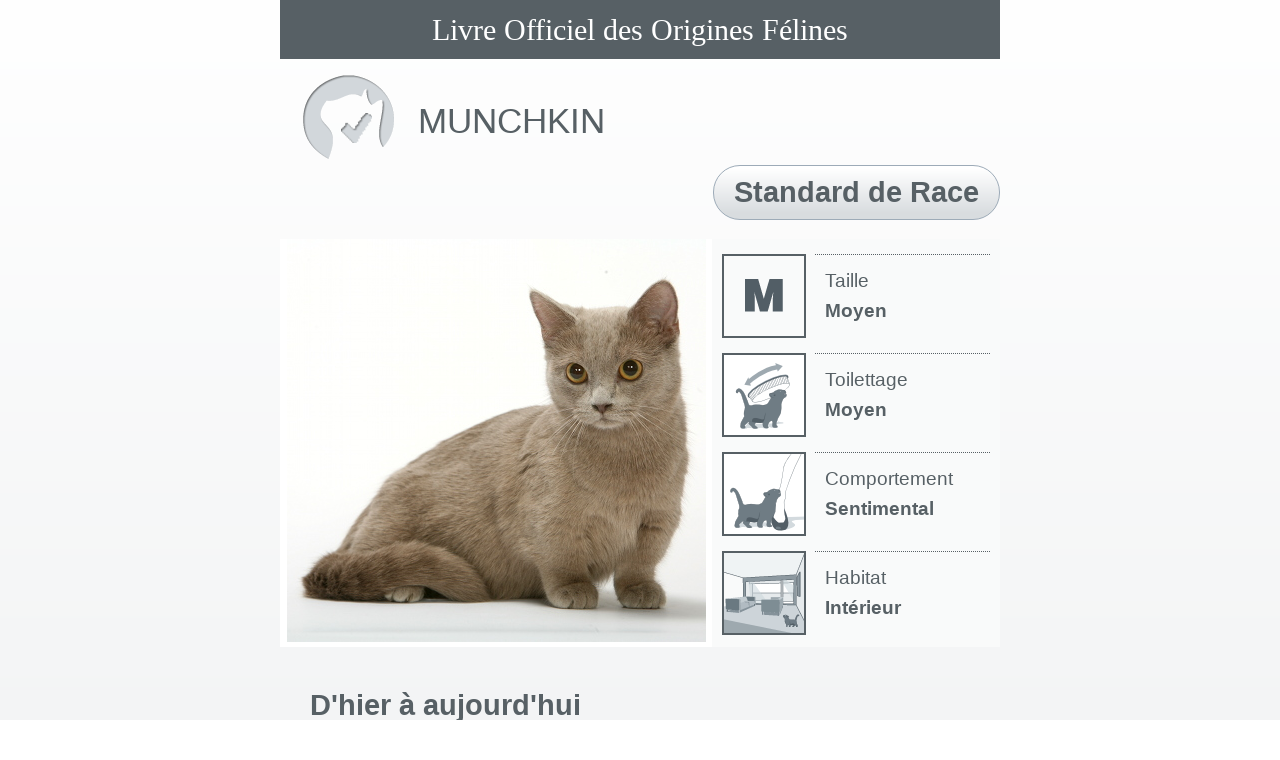

--- FILE ---
content_type: text/html; charset=UTF-8
request_url: http://m.loof.asso.fr/?fu=fiche_race&id=36&region=3
body_size: 2592
content:
<!doctype html>
<html lang="fr">
<head>
    <meta charset="utf-8">
    <meta name="viewport" content="width=device-width,initial-scale=1" />
    <title>Livre Officiel des Origines Félines</title>
    <meta name="description" content="Livre Officiel des Origines Félines">
    <meta name="author" content="L.O.O.F. - PROSOLUCE">
    <link rel="stylesheet" href="style.css">
</head>
<body>
    <header>
        <h1 class="serif">Livre Officiel des Origines Félines</h1>
    </header>

    <div id="content">
                <h1 class="titre_page"><span class="picto_liste"></span>MUNCHKIN</h1>
        <div>
            <a class="bouton" href="standards/standard_36.php?z=1" style="text-align: right; margin-top: -1em; margin-bottom: 1em;"><span>Standard de Race</span></a>
            <div class="image_race blanc center">
                <a href="javascript:;" onclick="document.location.href='?fu=img&amp;id=36&amp;l='+window.innerWidth+'&amp;h='+window.innerHeight+'&amp;f=munchkin-1.jpg';">
                    <img src="img/races_fiche/munchkin/munchkin-1.jpg" alt="illustration MUNCHKIN" />
                </a>
            </div>
            <div class="detail_race clair">
                <ul>
                    <li class="detail_race_droite">
                        <div class="picto_moyen"></div>
                        <ul>
                            <li>Taille</li>
                            <li><span>Moyen</span></li>
                        </ul>
                    </li>
                    <li class="detail_race_droite">
                        <div class="picto_normal"></div>
                        <ul>
                            <li>Toilettage</li>
                            <li><span>Moyen</span></li>
                        </ul>
                    </li>
                    <li class="detail_race_droite">
                        <div class="picto_sentimental"></div>
                        <ul>
                            <li>Comportement</li>
                            <li><span>Sentimental</span></li>
                        </ul>
                    </li>
                    <li class="detail_race_droite">
                        <div class="picto_interieur"></div>
                        <ul>
                            <li>Habitat</li>
                            <li><span>Intérieur</span></li>
                        </ul>
                    </li>
                </ul>
            </div>
        </div>
	<p>&nbsp;</p>
        <h2>D'hier à aujourd'hui</h2>
        <p>Comme tant d’autres « nouveautés » félines, le Munchkin nous vient des Etats-Unis. Il n’est pas le fruit d’une création, mais d’une mutation génétique apparue spontanément chez le chat de gouttière. En 1983, dans l’Etat de Louisiane, Sandra Hochenedel découvre  - sous un camion ! - une chatte noire avec de curieuses mini-pattes. Amusée et séduite, elle l’adopte. Baptisée Blackberry, la chatte donne naissance à plusieurs portées. Comme elle, la moitié de ses chatons présentent de toutes petites pattes. L’un d’eux, appelé Toulouse, est conservé comme reproducteur et transmet à son tour ses pattes de basset. La race est exposée pour la première fois en 1991 à New York. La France découvre le Munchkin deux ans plus tard, grâce à Aline et Philippe Noël qui importent Bobby, un mâle noir et blanc. Bien que rare, le Munchkin suscite toujours l’intérêt du public.</p>
        <hr />
        <h2>Son look</h2>
        <p>Si la race a d’abord été sélectionnée à partir de chats sans pedigree, elle a ensuite été enrichie par l’apport de diverses races. Il est toutefois important que le type du Munchkin reste modéré, proche de celui de l’European Shorthair. La tête est en forme de triangle adouci. Le nez est le plus souvent droit. Les yeux, en forme de noix, sont placés en biais. Moyennes, les oreilles sont larges à la base et assez espacées l’une de l’autre. De type semi-foreign, le corps est de taille moyenne à grande et s’inscrit dans un rectangle. Courtes et solides, les pattes doivent être le plus droites possible, avec une ossature moyenne et une bonne musculature. La queue est de longueur moyenne et va en s’effilant vers un bout arrondi. Il existe deux variétés de Munchkin : l’une à poil court, l’autre à poil long. Toutes les couleurs de robes sont admises.</p>
        <br />
        <div class="float full blanc center">
            <a href="javascript:;" onclick="document.location.href='?fu=img&amp;id=36&amp;l='+window.innerWidth+'&amp;h='+window.innerHeight+'&amp;f=munchkin-2.jpg';">
                <img src="img/races_fiche/munchkin/munchkin-2.jpg" alt="illustration MUNCHKIN" class="imgs_race" />
            </a>
            <a href="javascript:;" onclick="document.location.href='?fu=img&amp;id=36&amp;l='+window.innerWidth+'&amp;h='+window.innerHeight+'&amp;f=munchkin-3.jpg';">
                <img src="img/races_fiche/munchkin/munchkin-3.jpg" alt="illustration MUNCHKIN" class="imgs_race" />
            </a>
        </div>
        <br style="clear: left;" /><br />
        <h2>Sa compagnie</h2>
        <p>En plus d’être amusant à regarder, le Munchkin est un compagnon attachant. Ses pattes raccourcies ne le gênent nullement et sa santé est robuste. Actif et joueur, il cavale partout et grimpe à loisir sur son arbre à chat. S’il saute un peu moins haut que les autres, il compense ce  déficit par sa rapidité et une capacité étonnante à se faufiler dans tous les coins ! Très sociable (avec les chiens comme avec les autres chats), il se montre d’une grande tendresse envers ses maîtres.</p>
        <hr />
        <p>Nombre de chatons nés dans les derniers 365 jours : 62</p>
        <p>Avant de vous mettre en relation avec un éleveur, n’hésitez pas à contacter le(s) club(s) de race qui saura vous conseiller.</p>
        <hr />
        <h2>Club(s) de race<a href="?fu=info&amp;id=2"><span class="picto_info"></span></a></h2>
        <div class="carte">
        <h3>CCMP</h3>
        <p>121 boulevard de Bapaume 80090 AMIENS<br /><br />            Mobile : 06 60 52 53 63</p>
        <hr />
        <div class="liens">
           <a href="tel:06 60 52 53 63" class="bouton"><span>Téléphoner</span></a>
           <a href="mailto:ccmp_idelhay@hotmail.com" class="bouton"><span>Joindre par mail</span></a>
           <a href="https://www.minipattes.com" class="bouton" target="_blank"><span>Voir le site</span></a>
        </div>
     </div>

        <hr />
        <div id="El" name="El" class="full">
            <h2>Eleveur(s)<a href="?fu=info&amp;id=3"><span class="picto_info"></span></a></h2>
            <p>Déclarant(s) au LOOF, situé(s) en "Bourgogne" </p>
            <div class="carte"><h3>Aucun éleveur trouvé</h3></div>
<a class="bouton" href="?fu=fiche_race&amp;id=36&region=all#El"><span>Elargir la recherche à toutes les régions</span></a><br />
<a class="bouton" href="?fu=fiche_race&amp;id=36&region=x#El"><span>Voir la carte</span></a><br />

       </div>

    </div>
</body>
</html>


--- FILE ---
content_type: text/css
request_url: http://m.loof.asso.fr/style.css
body_size: 3212
content:
/* Style de la page */
html {
	width:100%;
	padding:0;
	background-image: linear-gradient(bottom, rgb(216,220,223) 10%, rgb(255,255,255) 100%);
	background-image: -o-linear-gradient(bottom, rgb(216,220,223) 10%, rgb(255,255,255) 100%);
	background-image: -moz-linear-gradient(bottom, rgb(216,220,223) 10%, rgb(255,255,255) 100%);
	background-image: -webkit-linear-gradient(bottom, rgb(216,220,223) 10%, rgb(255,255,255) 100%);
	background-image: -ms-linear-gradient(bottom, rgb(216,220,223) 10%, rgb(255,255,255) 100%);
	
	background-image: -webkit-gradient(
		linear,
		left bottom,
		left top,
		color-stop(0.1, rgb(216,220,223)),
		color-stop(1, rgb(255,255,255))
	);
	color:#576065;
	font-family: Arial, Helvetica, sans-serif;
	font-size:120%;
	max-height: 1000000px;
	min-height:100%;
}

body {
	margin:0 auto;
	padding:0;
	max-width:720px;
	min-height: 800px;
}

h1 {
	font-weight:normal;
	font-size:180%;
}

h2, h3, hr {
	margin: 20px 30px;
}

a {
	color: #a0acb3;
}

p {
	margin: 20px 30px;
	text-align: justify;
}

img {
	max-width: 720px;
}

.gras {
	font-weight:bold;
}

.red {
 	color: #9F0000;
}

select {
	background-image: linear-gradient(bottom, rgb(216,220,223) 10%, rgb(255,255,255) 95%);
	background-image: -o-linear-gradient(bottom, rgb(216,220,223) 10%, rgb(255,255,255) 95%);
	background-image: -moz-linear-gradient(bottom, rgb(216,220,223) 10%, rgb(255,255,255) 95%);
	background-image: -webkit-linear-gradient(bottom, rgb(216,220,223) 10%, rgb(255,255,255) 95%);
	background-image: -ms-linear-gradient(bottom, rgb(216,220,223) 10%, rgb(255,255,255) 95%);
	background-image: -webkit-gradient(
		linear,
		left bottom,
		left top,
		color-stop(0.1, rgb(216,220,223)),
					   color-stop(0.95, rgb(255,255,255))
	);
	border: 1px solid #9dabb8;
	-webkit-border-radius: 5px;
	-moz-border-radius: 5px;
	border-radius: 5px;
	padding:5px;
	font-size: 140%;
}

.clearb {
	clear:both;
	height:1em;
}

/* Entête*/
header {
	background-color: #576065;
	width:100%;
	padding:0;
	margin:0;
}

header h1 {
	text-align: center;
	color: #ffffff;
	margin:0;
	padding:15px;
	line-height:1;
	font-size:155%;
}

/* Styles définis */
.center {
	text-align: center;
}

.serif {
	font-family:"Times New Roman", Times, serif;
}

.majuscules span {
	font-size:180%;
}

ul.listview {
	list-style: none;
	margin:0;
	padding:0;
}
.listview li a {
	display: block;
	border: 1px solid #9dabb8;
	padding: 32px;
	margin: 15px 30px;
	background-image: linear-gradient(bottom, rgb(216,220,223) 10%, rgb(255,255,255) 95%);
	background-image: -o-linear-gradient(bottom, rgb(216,220,223) 10%, rgb(255,255,255) 95%);
	background-image: -moz-linear-gradient(bottom, rgb(216,220,223) 10%, rgb(255,255,255) 95%);
	background-image: -webkit-linear-gradient(bottom, rgb(216,220,223) 10%, rgb(255,255,255) 95%);
	background-image: -ms-linear-gradient(bottom, rgb(216,220,223) 10%, rgb(255,255,255) 95%);
	
	background-image: -webkit-gradient(
		linear,
		left bottom,
		left top,
		color-stop(0.1, rgb(216,220,223)),
		color-stop(0.95, rgb(255,255,255))
	);
	-webkit-border-radius: 60px;
	-moz-border-radius: 60px;
	border-radius: 60px;
	color:#576065;
	font-weight: bold;
	font-size:150%;
	text-decoration: none;
}
.coins_1 li a{
	-webkit-border-radius: 10px !important;
	-moz-border-radius: 10px !important;
	border-radius: 10px !important;
	padding: 10px !important;
	height: 141px;
}
.coins_1 img {
	float:left;
	margin-right: 10px;
}
.coins_2 li a{
	-webkit-border-radius: 10px !important;
	-moz-border-radius: 10px !important;
	border-radius: 10px !important;
	padding: 10px !important;
        font-weight: normal;
}
.coins_2 hr {
    color: #9DABB8;
}
.middle {
	display: block;
	margin-top: 55px;
}

.bouton {
	display:block;
	text-align:center;
}
.bouton span {
	display: inline-block;
	margin: 0 auto;
	background-image: linear-gradient(bottom, rgb(216,220,223) 10%, rgb(255,255,255) 95%);
	background-image: -o-linear-gradient(bottom, rgb(216,220,223) 10%, rgb(255,255,255) 95%);
	background-image: -moz-linear-gradient(bottom, rgb(216,220,223) 10%, rgb(255,255,255) 95%);
	background-image: -webkit-linear-gradient(bottom, rgb(216,220,223) 10%, rgb(255,255,255) 95%);
	background-image: -ms-linear-gradient(bottom, rgb(216,220,223) 10%, rgb(255,255,255) 95%);
	
	background-image: -webkit-gradient(
		linear,
		left bottom,
		left top,
		color-stop(0.1, rgb(216,220,223)),
		color-stop(0.95, rgb(255,255,255))
	);
	-webkit-border-radius: 30px;
	-moz-border-radius: 30px;
	border-radius: 30px;
	color:#576065;
	font-weight: bold;
	font-size:150%;
	text-decoration: none;
	padding: 10px 20px;
	border: 1px solid #9dabb8;
}
.picto_liste{
	background: url("img/picto_liste.png") center left no-repeat;
	width: 115px;
	height: 88px;
	float:left;
	top:0;
	left:0;
	margin-left: -27px;
	margin-top: -27px;
}
.titre_page_multi .picto_liste{
	margin-left: -27px;
	margin-top: -10px;
}
.picto_races_grand{
	background: url("img/picto_races_grand.png") center left no-repeat;
	width: 237px;
	height: 217px;
	margin:0 auto;
	margin-top: 30px;
}
.picto_grand {
	background: url("img/picto_grand.png") center left no-repeat;
	width: 80px;
	height: 80px;
	border: 2px solid #576065;
	float:left;
}
.picto_moyen {
	background: url("img/picto_moyen.png") center left no-repeat;
	width: 80px;
	height: 80px;
	border: 2px solid #576065;
	float:left;
}
.picto_petit {
	background: url("img/picto_petit.png") center left no-repeat;
	width: 80px;
	height: 80px;
	border: 2px solid #576065;
	float:left;
}
.picto_important {
	background: url("img/picto_important.png") center left no-repeat;
	width: 80px;
	height: 80px;
	border: 2px solid #576065;
	float:left;
}
.picto_normal {
	background: url("img/picto_normal.png") center left no-repeat;
	width: 80px;
	height: 80px;
	border: 2px solid #576065;
	float:left;
}
.picto_modere {
	background: url("img/picto_modere.png") center left no-repeat;
	width: 80px;
	height: 80px;
	border: 2px solid #576065;
	float:left;
}
.picto_paisible {
	background: url("img/picto_paisible.png") center left no-repeat;
	width: 80px;
	height: 80px;
	border: 2px solid #576065;
	float:left;
}

.picto_demonstratif {
	background: url("img/picto_demonstratif.png") center left no-repeat;
	width: 80px;
	height: 80px;
	border: 2px solid #576065;
	float:left;
}
.picto_sentimental {
	background: url("img/picto_sentimental.png") center left no-repeat;
	width: 80px;
	height: 80px;
	border: 2px solid #576065;
	float:left;
}
.picto_interieur {
	background: url("img/picto_interieur.png") center left no-repeat;
	width: 80px;
	height: 80px;
	border: 2px solid #576065;
	float:left;
}
.picto_choix{
	background: url("img/picto_choix.png") center left no-repeat;
	width: 115px;
	height: 88px;
	float:left;
	top:0;
	left:0;
	margin-left: -27px;
	margin-top: -27px;
}
.picto_choix_grand{
	background: url("img/picto_choix_grand.png") center left no-repeat;
	width: 237px;
	height: 217px;
	margin:0 auto;
	margin-top: 30px;
}
.titre_page_multi .picto_choix{
	margin-left: -27px;
	margin-top: -10px;
}
.picto_expo{
	background: url("img/picto_expo.png") center left no-repeat;
	width: 115px;
	height: 88px;
	float:left;
	top:0;
	left:0;
	margin-left: -27px;
	margin-top: -27px;
}
.titre_page_multi .picto_expo{
	margin-left: -27px;
	margin-top: -10px;
}
.picto_info{
	background: url("img/picto_info.png") top left no-repeat;
	width: 55px;
	height: 55px;
	float:right;
	margin-top: -15px;
	margin-left:-80px;
	margin-right:25px;
}
.info {
    float: left;
    margin-top: -6px;
}
.picto_drapeau_en{
	background: url("img/picto_drapeau_en.png") center left no-repeat;
	width: 68px;
	height: 45px;
	display: block;
	position:absolute;
	margin-left: 25px;
	margin-top:-10px;
}
.picto_drapeau_fr{
	background: url("img/picto_drapeau_fr.png") center left no-repeat;
	width: 68px;
	height: 45px;
	display: block;
	position:absolute;
	margin-left: 25px;
	margin-top:-10px;
}
#lien_langue {
	margin-left:56px;
}
.picto_cal {
    background: url("img/picto_cal.png") top left no-repeat;
    width: 42px;
    height: 50px;
    margin-right: 20px;
    margin-top: -20px;
    float: left;
}
.titre_page {
	padding:20px 50px;
}
.titre_page_multi {
	padding:20px 50px;
	margin-top:0;
	color: #a0acb3;
	font-weight: bold;
	font-size:140%;
}
.titre_page_multi .grand_titre {
	color:#576065;
	font-weight: bold;
	font-size:160%;
}

.clair {
	background: #f9fafa;
}
.image_race {
	width: 60%;
	float:left;
}
.imgs_race {
    padding: 0px 10px 0px 10px;
}
.blanc {
	background: #ffffff;
}
.detail_race {
	width:40%;
	float:right;
	height: 408px;
}
.detail_race ul {
	list-style: none;
	padding:15px 10px;
	margin: 0;
}
.detail_race_droite {
	margin-bottom: 15px !important;
	height: 84px;
}
.detail_race ul li ul {
	border-top: 1px dotted #576065;
	width: 155px;
	float:right;
}
.detail_race ul li ul span {
	font-weight: bold;
	line-height: 2;
}
.full {
    width: 100%;
}
.float {
    float: left;
}
.carte {
	margin:10px 30px;
	background-image: linear-gradient(bottom, rgb(216,220,223) 15%, rgb(255,255,255) 85%);
	background-image: linear-gradient(bottom, rgb(216,220,223) 20%, rgb(255,255,255) 85%);
	background-image: -o-linear-gradient(bottom, rgb(216,220,223) 20%, rgb(255,255,255) 85%);
	background-image: -moz-linear-gradient(bottom, rgb(216,220,223) 20%, rgb(255,255,255) 85%);
	background-image: -webkit-linear-gradient(bottom, rgb(216,220,223) 20%, rgb(255,255,255) 85%);
	background-image: -ms-linear-gradient(bottom, rgb(216,220,223) 20%, rgb(255,255,255) 85%);
	
	background-image: -webkit-gradient(
		linear,
		left bottom,
		left top,
		color-stop(0.2, rgb(216,220,223)),
					   color-stop(0.85, rgb(255,255,255))
	);
	border: 1px solid #9DABB8;
	-webkit-border-radius: 5px;
	-moz-border-radius: 5px;
	border-radius: 5px;
	padding:0 0 10px 0;
}
.carte .bouton {
	display:inline-block;
	font-size:90%;
}
.carte hr {
	margin: 10px;
}
.carte p, .carte h3 {
	padding:10px;
	margin:0;
}
.carte .liens {
	text-align:center;
}
.carte .titre {
	background-image: linear-gradient(bottom, rgb(87,96,101) 32%, rgb(200,200,200) 100%);
	background-image: linear-gradient(bottom, rgb(87,96,101) 38%, rgb(200,200,200) 100%);
	background-image: -o-linear-gradient(bottom, rgb(87,96,101) 38%, rgb(200,200,200) 100%);
	background-image: -moz-linear-gradient(bottom, rgb(87,96,101) 38%, rgb(200,200,200) 100%);
	background-image: -webkit-linear-gradient(bottom, rgb(87,96,101) 38%, rgb(200,200,200) 100%);
	background-image: -ms-linear-gradient(bottom, rgb(87,96,101) 38%, rgb(200,200,200) 100%);
	
	background-image: -webkit-gradient(
		linear,
		left bottom,
		left top,
		color-stop(0.38, rgb(87,96,101)),
		color-stop(1, rgb(200,200,200))
	);
        /*background-color: #576065;*/
        color: white;
}
.standard_bloc {
	/*width: 330px;*/
	-webkit-border-radius: 5px;
	-moz-border-radius: 5px;
	border-radius: 5px;
	margin-left:30px;
	margin-top:10px;
	padding-bottom:10px;
}
.standard_bloc p, .standard_bloc h2 {
	padding: 4px 10px;
	margin:0;
}
.standard_texte {
/*	width:50%;
	float:right;*/
}

.etapes {
	font-size:220%;
	line-height:1;
	margin:-10px 30px;
	letter-spacing: .1em;
	font-weight: bold;
	color: #DBDEE1;
}
.etape_courante {
	color:#576065;
}
.question {
	font-size:200%;
	font-weight: bold;
	padding:0px 30px 30px 30px;
	background-color: #ffffff;
	text-align: left !important;
}

.titre_question {
 	color: #a0acb3;
	font-weight: bold;
	font-size:140%;
        line-height: 2em;
}
#image_accueil {
	background: url('img/fond_accueil.png') top center no-repeat;
}
#titre_accueil {
	margin-top:-110px;
}

/* Styles pour les tailles spécifiques */
/* Ecrans retinas (iPhone) */
@media (max-width:340px) { 	
	html {
		font-size:80%;
	}
	
	body {
		width:320px;
		min-height:490px;
	}
	
	img {
		max-width: 320px;
	}
	
	h1 {
		font-weight:normal;
		font-size:130%;
	}
	
	h2, h3, hr, p {
		margin: 10px 15px;
	}
	
	header h1 {
		font-size:120%;
	}
	
	.titre_page_multi {
		font-size:100%;
	}
	
	.listview li a {
		display: block;
		border: 1px solid #9dabb8;
		padding: 18px;
		margin: 7px 15px;
		font-size:120%;
	}
	
	.titre_page {
		padding: 10px 25px;
	}
	.titre_page_multi {
		padding: 10px 25px;
	}
	
	.picto_liste{
		background-size:96%;
		width: 56px;
		height: 52px;
		margin-left:-15px;
		margin-top: -17px;
		margin-right: 10px;
	}
	.picto_races_grand{
		background-size:100%;
		width: 118px;
		height: 108px;
		margin-top: 15px;
	}
	.titre_page_multi .picto_liste
	{
		margin-left: -13px;
		margin-top: -5px;
	}
        .picto_important {
                background: url("img/picto_important.png") center left no-repeat;
                width: 40px;
                height: 40px;
                border: 1px solid #576065;
                float:left;
        }
	.picto_moyen {
		background-size:100%;
		width: 40px;
		height: 40px;
		border: 1px solid #576065;
	}
	.picto_modere {
		background-size:100%;
		width: 40px;
		height: 40px;
		border: 1px solid #576065;
	}
	.picto_demonstratif {
		background-size:100%;
		width: 40px;
		height: 40px;
		border: 1px solid #576065;
	}
        .picto_sentimental {
                background-size:100%;
                width: 40px;
                height: 40px;
                border: 1px solid #576065;
        }
        .picto_petit {
                background-size:100%;
                width: 40px;
                height: 40px;
                border: 1px solid #576065;
        }
        .picto_paisible {
                background-size:100%;
                width: 40px;
                height: 40px;
                border: 1px solid #576065;
        }
        .picto_normal {
                background-size:100%;
                width: 40px;
                height: 40px;
                border: 1px solid #576065;
        }
        .picto_grand {
                background-size:100%;
                width: 40px;
                height: 40px;
                border: 1px solid #576065;
        }
	.picto_interieur {
		background-size:100%;
		width: 40px;
		height: 40px;
		border: 1px solid #576065;
	}
	.picto_choix{
		background-size:96%;
		width: 56px;
		height: 52px;
		margin-left:-15px;
		margin-top: -17px;
		margin-right: 10px;
	}
	.picto_choix_grand{
		background-size:100%;
		width: 118px;
		height: 108px;
		margin-top: 15px;
	}
	.titre_page_multi .picto_choix
	{
		margin-left: -13px;
		margin-top: -5px;
	}
	.picto_expo{
		background-size:96%;
		width: 56px;
		height: 52px;
		margin-left:-15px;
		margin-top: -17px;
		margin-right: 10px;
	}
	.picto_info{
		background-size:100%;
		width: 27px;
		height: 27px;
		float:right;
		margin-top: -7px;
		margin-right:0;
	}
	.picto_drapeau_en{
		background-size:100%;
		width: 33px;
		height: 22px;
		display: block;
		position:absolute;
		margin-left:10px;
		margin-top:-5px;
	}
	.picto_drapeau_fr{
		background-size:100%;
		width: 33px;
		height: 22px;
		display: block;
		position:absolute;
		margin-left:10px;
		margin-top:-5px;
	}
        .picto_cal {
            background-size:100%;
            width: 24px;
            height: 28px;
            margin-right: 10px;
            margin-top: -7px;
            float: left;
        }
	.coins_1 img {
		width: 70px;
		height: 70px;
	}
	.coins_1 li a {
		height:70px;
		-webkit-border-radius: 5px !important;
		-moz-border-radius: 5px !important;
		border-radius: 5px !important;
		padding: 5px !important;
	}
        .coins_2 li a{
		-webkit-border-radius: 5px !important;
		-moz-border-radius: 5px !important;
		border-radius: 5px !important;
		padding: 5px !important;
		font-weight: normal;
        }
        .coins_2 hr {
            color: #9DABB8;
        }
	.middle {
		margin-top: 26px;
	}
	.image_race img{
		height: 201px;
	}
	.detail_race {
		height:204px;
	}
	.detail_race ul li ul {
		width:62px;
		padding:0;
		padding-top: 5px;
	}
	.detail_race_droite {
		height:40px;
		margin-top: -2px;
		margin-bottom: 9px !important;
		margin-left:-2px;
		font-size: 70%;
	}
	.carte {
		margin: 5px 15px;
	}
	.carte .bouton {
		font-size: 55%;
	}
	.carte .bouton span {
		padding: 4px 7px;
	}
	.standard_bloc {
		/*width: 145px;*/
		margin-left: 15px;
	}
	.standard_bloc p, .standard_bloc h2 {
		padding: 2px 5px;
		margin:0;
		font-size:90%;
	}
	.standard_bloc h2 {
		font-size:110%;
	}
	.etapes {
		font-size: 180%;
	}
	#image_accueil {
		background-size:100%;
	}
	#titre_accueil {
		margin-top:-56px;
	}
	.question {
		font-size:140%;
		padding: 0 15px 15px 15px;
	}
}

/* Mode Paysage */
@media (max-width:568px) and (orientation:landscape) { 	
	html {
		font-size:80%;
	}
	body {
		width:480px;
	}
	
	img {
		max-width: 480px;
	}
}

/* HD (android) */
@media (min-device-width:641px) and (max-width:768px), (min-width:360px) and (max-device-width:768px){
	html {
		font-size:90%;
	}
	
	body {
		width:360px;
		min-height:560px;
	}
	
	img {
		max-width: 360px;
	}
	
	h1 {
		font-weight:normal;
		font-size:140%;
	}
	
	h2, h3, hr, p {
		margin: 10px 15px;
	}
	
	.listview li a {
		display: block;
		border: 1px solid #9dabb8;
		padding: 18px;
		margin: 7px 15px;
	}
	
	.titre_page {
		padding: 10px 25px;
	}
	.titre_page_multi {
		padding: 10px 25px;
	}
	
	.picto_liste{
		background-size:100%;
		width: 57px;
		height: 54px;
		margin-left:-14px;
		margin-top: -16px;
		margin-right: 10px;
	}
	.picto_races_grand{
		background-size:100%;
		width: 118px;
		height: 108px;
		margin-top: 15px;
	}
	.titre_page_multi .picto_liste
	{
		margin-left: -13px;
		margin-top: -5px;
	}
        .picto_important {
                background: url("img/picto_important.png") center left no-repeat;
                width: 40px;
                height: 40px;
                border: 1px solid #576065;
                float:left;
        }
	.picto_moyen {
		background-size:100%;
		width: 40px;
		height: 40px;
		border: 1px solid #576065;
	}
        .picto_sentimental {
                background-size:100%;
                width: 40px;
                height: 40px;
                border: 1px solid #576065;
        }
        .picto_petit {
                background-size:100%;
                width: 40px;
                height: 40px;
                border: 1px solid #576065;
        }
        .picto_paisible {
                background-size:100%;
                width: 40px;
                height: 40px;
                border: 1px solid #576065;
        }
        .picto_normal {
                background-size:100%;
                width: 40px;
                height: 40px;
                border: 1px solid #576065;
        }
	.picto_grand {
                background-size:100%;
                width: 40px;
                height: 40px;
                border: 1px solid #576065;
        }
	.picto_modere {
		background-size:100%;
		width: 40px;
		height: 40px;
		border: 1px solid #576065;
	}
	.picto_demonstratif {
		background-size:100%;
		width: 40px;
		height: 40px;
		border: 1px solid #576065;
	}
	.picto_interieur {
		background-size:100%;
		width: 40px;
		height: 40px;
		border: 1px solid #576065;
	}
	.picto_choix{
		background-size:100%;
		width: 54px;
		height: 52px;
		margin-left:-14px;
		margin-top: -16px;
		margin-right: 10px;
	}
	.picto_choix_grand{
		background-size:100%;
		width: 118px;
		height: 108px;
		margin-top: 15px;
	}
	.titre_page_multi .picto_choix
	{
		margin-left: -13px;
		margin-top: -5px;
	}
	.picto_expo{
		background-size:100%;
		width: 54px;
		height: 52px;
		margin-left:-14px;
		margin-top: -16px;
		margin-right: 10px;
	}
	.picto_info{
		background-size:100%;
		width: 27px;
		height: 27px;
		float:right;
		margin-top: -7px;
		margin-right:0;
	}
	.picto_drapeau_en{
		background-size:100%;
		width: 33px;
		height: 22px;
                display: block;
		position:absolute;
		margin-left:10px;
		margin-top:-5px;
	}
	.picto_drapeau_fr{
		background-size:100%;
		width: 33px;
		height: 22px;
                display: block;
		position:absolute;
		margin-left:10px;
		margin-top:-5px;
	}
        .picto_cal {
            background-size:100%;
            width: 24px;
            height: 28px;
            margin-right: 10px;
            margin-top: -7px;
            float: left;
        }
	.coins_1 img {
		height: 70px;
		width: 70px;
	}
	.coins_1 li a {
		height:70px;
		-webkit-border-radius: 5px !important;
		-moz-border-radius: 5px !important;
		border-radius: 5px !important;
		padding: 5px !important;
	}
	.coins_2 li a {
		-webkit-border-radius: 5px !important;
		-moz-border-radius: 5px !important;
		border-radius: 5px !important;
		padding: 5px !important;
                font-weight: normal;
	}
        .coins_2 hr {
            color: #9DABB8;
        }
	.middle {
		margin-top: 26px;
	}
	.image_race img{
		height: 201px;
	}
	.detail_race {
		height:204px;
	}
	.detail_race ul li ul {
		width:76px;
		padding:0;
	}
	.detail_race_droite {
		height:40px;
		margin-top: -2px;
		margin-bottom: 9px !important;
	}
	.carte {
		margin: 5px 15px;
	}
	.carte .bouton {
		font-size: 70%;
	}
	.carte .bouton span {
		padding: 5px 10px;
	}
	.standard_bloc {
		/*width: 165px;*/
		margin-left: 15px;
	}
	.etapes {
		font-size: 180%;
	}
	#image_accueil {
		background-size:100%;
	}
	#titre_accueil {
		margin-top:-64px;
	}
}

/* HD 768p (android) */
@media (min-device-width:721px) and (max-width:768px), (min-width:364px) and (max-device-width:768px){
	html {
		font-size:90%;
	}
	
	body {
		width:100%;
	}
	
	img {
		max-width: 100%;
	}
	.picto_drapeau_en{
		background-size:100%;
		width: 33px;
		height: 22px;
		display:block;
		position:absolute;
		margin-left:3px;
		margin-top:-5px;
	}
	.picto_drapeau_fr{
		background-size:100%;
		width: 33px;
		height: 22px;
		display:block;
		position:absolute;
		margin-left:3px;
		margin-top:-5px;
	}
}

/* iPad Portrait */
@media all and (device-width: 768px) and (device-height: 1024px) and (orientation:portrait){
	body {
		width: 768px;
		min-height: 944px;
	}
	img {
		max-width: 768px;
	}
	ul.listview li {
		max-width: 480px;
		margin: 0 auto;
	}
	.detail_race {
		width:40%;
		float:right;
	}
	.detail_race ul li ul {
		border-top: 1px dotted #576065;
		width: 210px;
		float:right;
	}
	.detail_race ul li ul span {
		font-weight: bold;
		line-height: 2;
	}
}


/* iPad Paysage */
@media all and (device-width: 768px) and (device-height: 1024px) and (orientation:landscape){
	body {
		width: 1024px;
		min-height: 688px;
	}
	img {
		max-width: 768px;
		margin: 0 auto;
	}
	ul.listview li {
		max-width: 480px;
		margin: 0 auto;
	}
	.detail_race {
		width:40%;
		float:right;
	}
	.detail_race ul li ul {
		border-top: 1px dotted #576065;
		width: 210px;
		float:right;
	}
	.detail_race ul li ul span {
		font-weight: bold;
		line-height: 2;
	}
}

/* Tablette HD Portrait */
@media all and (device-width: 800px) and (device-height: 1280px) and (orientation:portrait){
	body {
		width: 800px;
	}
	img {
		max-width: 800px;
	}
	ul.listview li {
		max-width: 480px;
		margin: 0 auto;
	}
	.detail_race {
		width:40%;
		float:right;
	}
	.detail_race ul li ul {
		border-top: 1px dotted #576065;
		width: 210px;
		float:right;
	}
	.detail_race ul li ul span {
		font-weight: bold;
		line-height: 2;
	}
}


/* Tablette HD Paysage */
@media all and (device-width: 800px) and (device-height: 1280px) and (orientation:landscape){
	body {
		width: 1280px;
	}
	img {
		max-width: 800px;
		margin: 0 auto;
	}
	ul.listview li {
		max-width: 480px;
		margin: 0 auto;
	}
	.detail_race {
		width:40%;
		float:right;
	}
	.detail_race ul li ul {
		border-top: 1px dotted #576065;
		width: 210px;
		float:right;
	}
	.detail_race ul li ul span {
		font-weight: bold;
		line-height: 2;
	}
}
